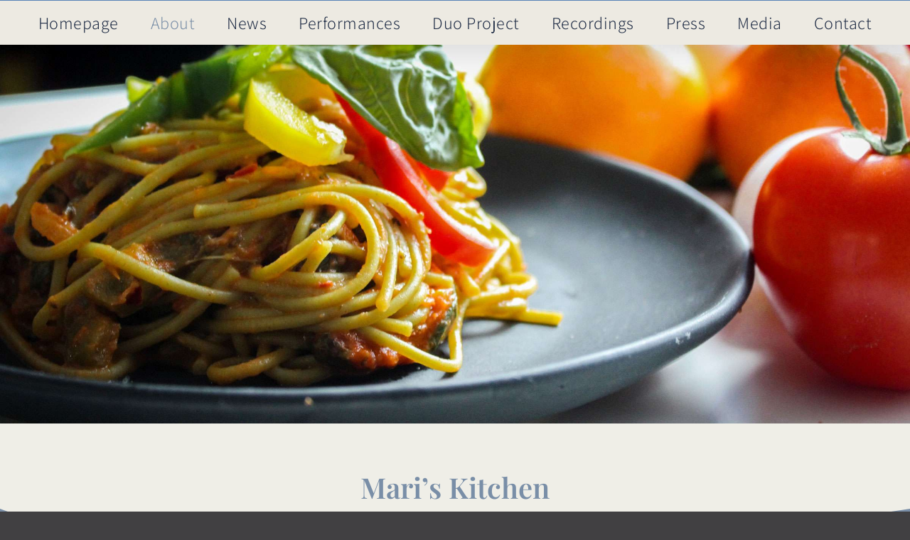

--- FILE ---
content_type: text/html; charset=UTF-8
request_url: https://www.marikodama.com/maris-kitchen/
body_size: 17550
content:
<!DOCTYPE html>
<html class="avada-html-layout-wide avada-html-header-position-top avada-is-100-percent-template" lang="en-GB" prefix="og: http://ogp.me/ns# fb: http://ogp.me/ns/fb#">
<head>
	<meta http-equiv="X-UA-Compatible" content="IE=edge" />
	<meta http-equiv="Content-Type" content="text/html; charset=utf-8"/>
	<meta name="viewport" content="width=device-width, initial-scale=1" />
	<meta name='robots' content='index, follow, max-image-preview:large, max-snippet:-1, max-video-preview:-1' />
	<style>img:is([sizes="auto" i], [sizes^="auto," i]) { contain-intrinsic-size: 3000px 1500px }</style>
	
	<!-- This site is optimized with the Yoast SEO plugin v25.7 - https://yoast.com/wordpress/plugins/seo/ -->
	<title>Mari&#039;s Kitchen - Mari Kodama</title>
	<link rel="canonical" href="https://www.marikodama.com/maris-kitchen/" />
	<meta property="og:locale" content="en_GB" />
	<meta property="og:type" content="article" />
	<meta property="og:title" content="Mari&#039;s Kitchen - Mari Kodama" />
	<meta property="og:url" content="https://www.marikodama.com/maris-kitchen/" />
	<meta property="og:site_name" content="Mari Kodama" />
	<meta property="article:modified_time" content="2025-02-13T15:43:52+00:00" />
	<meta name="twitter:card" content="summary_large_image" />
	<meta name="twitter:label1" content="Estimated reading time" />
	<meta name="twitter:data1" content="20 minutes" />
	<script type="application/ld+json" class="yoast-schema-graph">{"@context":"https://schema.org","@graph":[{"@type":"WebPage","@id":"https://www.marikodama.com/maris-kitchen/","url":"https://www.marikodama.com/maris-kitchen/","name":"Mari's Kitchen - Mari Kodama","isPartOf":{"@id":"https://www.marikodama.com/#website"},"datePublished":"2020-06-09T09:35:54+00:00","dateModified":"2025-02-13T15:43:52+00:00","breadcrumb":{"@id":"https://www.marikodama.com/maris-kitchen/#breadcrumb"},"inLanguage":"en-GB","potentialAction":[{"@type":"ReadAction","target":["https://www.marikodama.com/maris-kitchen/"]}]},{"@type":"BreadcrumbList","@id":"https://www.marikodama.com/maris-kitchen/#breadcrumb","itemListElement":[{"@type":"ListItem","position":1,"name":"Home","item":"https://www.marikodama.com/"},{"@type":"ListItem","position":2,"name":"Mari&#8217;s Kitchen"}]},{"@type":"WebSite","@id":"https://www.marikodama.com/#website","url":"https://www.marikodama.com/","name":"Mari Kodama","description":"Concert Pianist","potentialAction":[{"@type":"SearchAction","target":{"@type":"EntryPoint","urlTemplate":"https://www.marikodama.com/?s={search_term_string}"},"query-input":{"@type":"PropertyValueSpecification","valueRequired":true,"valueName":"search_term_string"}}],"inLanguage":"en-GB"}]}</script>
	<!-- / Yoast SEO plugin. -->


<link rel="alternate" type="application/rss+xml" title="Mari Kodama &raquo; Feed" href="https://www.marikodama.com/feed/" />
<link rel="alternate" type="application/rss+xml" title="Mari Kodama &raquo; Comments Feed" href="https://www.marikodama.com/comments/feed/" />
<link rel="alternate" type="text/calendar" title="Mari Kodama &raquo; iCal Feed" href="https://www.marikodama.com/performances/?ical=1" />
					<link rel="shortcut icon" href="https://www.marikodama.com/wp-content/uploads/2020/06/Mari-Kodama-Logo-fav-16.png" type="image/x-icon" />
		
		
		
									<meta name="description" content="Mari&#039;s Kitchen      
Alberica&#039;s Cloud Egg
Alberica, our “Mama” in the breakfast kitchen at Postignano, surprised us every morning with different egg dishes. 
One of the most spectacular one was her “Uovo Nuvola&quot;
Here&#039;s the recipe:

Foam an egg white till firm
Butter a ceramic or aluminium"/>
				
		<meta property="og:locale" content="en_GB"/>
		<meta property="og:type" content="article"/>
		<meta property="og:site_name" content="Mari Kodama"/>
		<meta property="og:title" content="Mari&#039;s Kitchen - Mari Kodama"/>
				<meta property="og:description" content="Mari&#039;s Kitchen      
Alberica&#039;s Cloud Egg
Alberica, our “Mama” in the breakfast kitchen at Postignano, surprised us every morning with different egg dishes. 
One of the most spectacular one was her “Uovo Nuvola&quot;
Here&#039;s the recipe:

Foam an egg white till firm
Butter a ceramic or aluminium"/>
				<meta property="og:url" content="https://www.marikodama.com/maris-kitchen/"/>
													<meta property="article:modified_time" content="2025-02-13T15:43:52+00:00"/>
											<meta property="og:image" content=""/>
		<meta property="og:image:width" content=""/>
		<meta property="og:image:height" content=""/>
		<meta property="og:image:type" content=""/>
				<link rel='stylesheet' id='sr7css-css' href='//www.marikodama.com/wp-content/plugins/revslider/public/css/sr7.css?ver=6.7.35' type='text/css' media='all' />
<link rel='stylesheet' id='fusion-dynamic-css-css' href='https://www.marikodama.com/wp-content/uploads/fusion-styles/508394f0015c41ae91f5c93ff0be90b0.min.css?ver=3.12.2' type='text/css' media='all' />
<script type="text/javascript" src="//www.marikodama.com/wp-content/plugins/revslider/public/js/libs/tptools.js?ver=6.7.35" id="tp-tools-js" async="async" data-wp-strategy="async"></script>
<script type="text/javascript" src="//www.marikodama.com/wp-content/plugins/revslider/public/js/sr7.js?ver=6.7.35" id="sr7-js" async="async" data-wp-strategy="async"></script>
<link rel="https://api.w.org/" href="https://www.marikodama.com/wp-json/" /><link rel="alternate" title="JSON" type="application/json" href="https://www.marikodama.com/wp-json/wp/v2/pages/1107" /><link rel="EditURI" type="application/rsd+xml" title="RSD" href="https://www.marikodama.com/xmlrpc.php?rsd" />
<meta name="generator" content="WordPress 6.8.2" />
<link rel='shortlink' href='https://www.marikodama.com/?p=1107' />
<link rel="alternate" title="oEmbed (JSON)" type="application/json+oembed" href="https://www.marikodama.com/wp-json/oembed/1.0/embed?url=https%3A%2F%2Fwww.marikodama.com%2Fmaris-kitchen%2F" />
<link rel="alternate" title="oEmbed (XML)" type="text/xml+oembed" href="https://www.marikodama.com/wp-json/oembed/1.0/embed?url=https%3A%2F%2Fwww.marikodama.com%2Fmaris-kitchen%2F&#038;format=xml" />
<meta name="et-api-version" content="v1"><meta name="et-api-origin" content="https://www.marikodama.com"><link rel="https://theeventscalendar.com/" href="https://www.marikodama.com/wp-json/tribe/tickets/v1/" /><meta name="tec-api-version" content="v1"><meta name="tec-api-origin" content="https://www.marikodama.com"><link rel="alternate" href="https://www.marikodama.com/wp-json/tribe/events/v1/" /><style type="text/css" id="css-fb-visibility">@media screen and (max-width: 640px){.fusion-no-small-visibility{display:none !important;}body .sm-text-align-center{text-align:center !important;}body .sm-text-align-left{text-align:left !important;}body .sm-text-align-right{text-align:right !important;}body .sm-flex-align-center{justify-content:center !important;}body .sm-flex-align-flex-start{justify-content:flex-start !important;}body .sm-flex-align-flex-end{justify-content:flex-end !important;}body .sm-mx-auto{margin-left:auto !important;margin-right:auto !important;}body .sm-ml-auto{margin-left:auto !important;}body .sm-mr-auto{margin-right:auto !important;}body .fusion-absolute-position-small{position:absolute;top:auto;width:100%;}.awb-sticky.awb-sticky-small{ position: sticky; top: var(--awb-sticky-offset,0); }}@media screen and (min-width: 641px) and (max-width: 1024px){.fusion-no-medium-visibility{display:none !important;}body .md-text-align-center{text-align:center !important;}body .md-text-align-left{text-align:left !important;}body .md-text-align-right{text-align:right !important;}body .md-flex-align-center{justify-content:center !important;}body .md-flex-align-flex-start{justify-content:flex-start !important;}body .md-flex-align-flex-end{justify-content:flex-end !important;}body .md-mx-auto{margin-left:auto !important;margin-right:auto !important;}body .md-ml-auto{margin-left:auto !important;}body .md-mr-auto{margin-right:auto !important;}body .fusion-absolute-position-medium{position:absolute;top:auto;width:100%;}.awb-sticky.awb-sticky-medium{ position: sticky; top: var(--awb-sticky-offset,0); }}@media screen and (min-width: 1025px){.fusion-no-large-visibility{display:none !important;}body .lg-text-align-center{text-align:center !important;}body .lg-text-align-left{text-align:left !important;}body .lg-text-align-right{text-align:right !important;}body .lg-flex-align-center{justify-content:center !important;}body .lg-flex-align-flex-start{justify-content:flex-start !important;}body .lg-flex-align-flex-end{justify-content:flex-end !important;}body .lg-mx-auto{margin-left:auto !important;margin-right:auto !important;}body .lg-ml-auto{margin-left:auto !important;}body .lg-mr-auto{margin-right:auto !important;}body .fusion-absolute-position-large{position:absolute;top:auto;width:100%;}.awb-sticky.awb-sticky-large{ position: sticky; top: var(--awb-sticky-offset,0); }}</style><link rel="preconnect" href="https://fonts.googleapis.com">
<link rel="preconnect" href="https://fonts.gstatic.com/" crossorigin>
<meta name="generator" content="Powered by Slider Revolution 6.7.35 - responsive, Mobile-Friendly Slider Plugin for WordPress with comfortable drag and drop interface." />
<script>
	window._tpt			??= {};
	window.SR7			??= {};
	_tpt.R				??= {};
	_tpt.R.fonts		??= {};
	_tpt.R.fonts.customFonts??= {};
	SR7.devMode			=  false;
	SR7.F 				??= {};
	SR7.G				??= {};
	SR7.LIB				??= {};
	SR7.E				??= {};
	SR7.E.gAddons		??= {};
	SR7.E.php 			??= {};
	SR7.E.nonce			= 'c7c7500664';
	SR7.E.ajaxurl		= 'https://www.marikodama.com/wp-admin/admin-ajax.php';
	SR7.E.resturl		= 'https://www.marikodama.com/wp-json/';
	SR7.E.slug_path		= 'revslider/revslider.php';
	SR7.E.slug			= 'revslider';
	SR7.E.plugin_url	= 'https://www.marikodama.com/wp-content/plugins/revslider/';
	SR7.E.wp_plugin_url = 'https://www.marikodama.com/wp-content/plugins/';
	SR7.E.revision		= '6.7.35';
	SR7.E.fontBaseUrl	= '';
	SR7.G.breakPoints 	= [1240,1024,778,480];
	SR7.E.modules 		= ['module','page','slide','layer','draw','animate','srtools','canvas','defaults','carousel','navigation','media','modifiers','migration'];
	SR7.E.libs 			= ['WEBGL'];
	SR7.E.css 			= ['csslp','cssbtns','cssfilters','cssnav','cssmedia'];
	SR7.E.resources		= {};
	SR7.E.ytnc			= false;
	SR7.JSON			??= {};
/*! Slider Revolution 7.0 - Page Processor */
!function(){"use strict";window.SR7??={},window._tpt??={},SR7.version="Slider Revolution 6.7.16",_tpt.getMobileZoom=()=>_tpt.is_mobile?document.documentElement.clientWidth/window.innerWidth:1,_tpt.getWinDim=function(t){_tpt.screenHeightWithUrlBar??=window.innerHeight;let e=SR7.F?.modal?.visible&&SR7.M[SR7.F.module.getIdByAlias(SR7.F.modal.requested)];_tpt.scrollBar=window.innerWidth!==document.documentElement.clientWidth||e&&window.innerWidth!==e.c.module.clientWidth,_tpt.winW=_tpt.getMobileZoom()*window.innerWidth-(_tpt.scrollBar||"prepare"==t?_tpt.scrollBarW??_tpt.mesureScrollBar():0),_tpt.winH=_tpt.getMobileZoom()*window.innerHeight,_tpt.winWAll=document.documentElement.clientWidth},_tpt.getResponsiveLevel=function(t,e){SR7.M[e];return _tpt.closestGE(t,_tpt.winWAll)},_tpt.mesureScrollBar=function(){let t=document.createElement("div");return t.className="RSscrollbar-measure",t.style.width="100px",t.style.height="100px",t.style.overflow="scroll",t.style.position="absolute",t.style.top="-9999px",document.body.appendChild(t),_tpt.scrollBarW=t.offsetWidth-t.clientWidth,document.body.removeChild(t),_tpt.scrollBarW},_tpt.loadCSS=async function(t,e,s){return s?_tpt.R.fonts.required[e].status=1:(_tpt.R[e]??={},_tpt.R[e].status=1),new Promise(((i,n)=>{if(_tpt.isStylesheetLoaded(t))s?_tpt.R.fonts.required[e].status=2:_tpt.R[e].status=2,i();else{const o=document.createElement("link");o.rel="stylesheet";let l="text",r="css";o["type"]=l+"/"+r,o.href=t,o.onload=()=>{s?_tpt.R.fonts.required[e].status=2:_tpt.R[e].status=2,i()},o.onerror=()=>{s?_tpt.R.fonts.required[e].status=3:_tpt.R[e].status=3,n(new Error(`Failed to load CSS: ${t}`))},document.head.appendChild(o)}}))},_tpt.addContainer=function(t){const{tag:e="div",id:s,class:i,datas:n,textContent:o,iHTML:l}=t,r=document.createElement(e);if(s&&""!==s&&(r.id=s),i&&""!==i&&(r.className=i),n)for(const[t,e]of Object.entries(n))"style"==t?r.style.cssText=e:r.setAttribute(`data-${t}`,e);return o&&(r.textContent=o),l&&(r.innerHTML=l),r},_tpt.collector=function(){return{fragment:new DocumentFragment,add(t){var e=_tpt.addContainer(t);return this.fragment.appendChild(e),e},append(t){t.appendChild(this.fragment)}}},_tpt.isStylesheetLoaded=function(t){let e=t.split("?")[0];return Array.from(document.querySelectorAll('link[rel="stylesheet"], link[rel="preload"]')).some((t=>t.href.split("?")[0]===e))},_tpt.preloader={requests:new Map,preloaderTemplates:new Map,show:function(t,e){if(!e||!t)return;const{type:s,color:i}=e;if(s<0||"off"==s)return;const n=`preloader_${s}`;let o=this.preloaderTemplates.get(n);o||(o=this.build(s,i),this.preloaderTemplates.set(n,o)),this.requests.has(t)||this.requests.set(t,{count:0});const l=this.requests.get(t);clearTimeout(l.timer),l.count++,1===l.count&&(l.timer=setTimeout((()=>{l.preloaderClone=o.cloneNode(!0),l.anim&&l.anim.kill(),void 0!==_tpt.gsap?l.anim=_tpt.gsap.fromTo(l.preloaderClone,1,{opacity:0},{opacity:1}):l.preloaderClone.classList.add("sr7-fade-in"),t.appendChild(l.preloaderClone)}),150))},hide:function(t){if(!this.requests.has(t))return;const e=this.requests.get(t);e.count--,e.count<0&&(e.count=0),e.anim&&e.anim.kill(),0===e.count&&(clearTimeout(e.timer),e.preloaderClone&&(e.preloaderClone.classList.remove("sr7-fade-in"),e.anim=_tpt.gsap.to(e.preloaderClone,.3,{opacity:0,onComplete:function(){e.preloaderClone.remove()}})))},state:function(t){if(!this.requests.has(t))return!1;return this.requests.get(t).count>0},build:(t,e="#ffffff",s="")=>{if(t<0||"off"===t)return null;const i=parseInt(t);if(t="prlt"+i,isNaN(i))return null;if(_tpt.loadCSS(SR7.E.plugin_url+"public/css/preloaders/t"+i+".css","preloader_"+t),isNaN(i)||i<6){const n=`background-color:${e}`,o=1===i||2==i?n:"",l=3===i||4==i?n:"",r=_tpt.collector();["dot1","dot2","bounce1","bounce2","bounce3"].forEach((t=>r.add({tag:"div",class:t,datas:{style:l}})));const d=_tpt.addContainer({tag:"sr7-prl",class:`${t} ${s}`,datas:{style:o}});return r.append(d),d}{let n={};if(7===i){let t;e.startsWith("#")?(t=e.replace("#",""),t=`rgba(${parseInt(t.substring(0,2),16)}, ${parseInt(t.substring(2,4),16)}, ${parseInt(t.substring(4,6),16)}, `):e.startsWith("rgb")&&(t=e.slice(e.indexOf("(")+1,e.lastIndexOf(")")).split(",").map((t=>t.trim())),t=`rgba(${t[0]}, ${t[1]}, ${t[2]}, `),t&&(n.style=`border-top-color: ${t}0.65); border-bottom-color: ${t}0.15); border-left-color: ${t}0.65); border-right-color: ${t}0.15)`)}else 12===i&&(n.style=`background:${e}`);const o=[10,0,4,2,5,9,0,4,4,2][i-6],l=_tpt.collector(),r=l.add({tag:"div",class:"sr7-prl-inner",datas:n});Array.from({length:o}).forEach((()=>r.appendChild(l.add({tag:"span",datas:{style:`background:${e}`}}))));const d=_tpt.addContainer({tag:"sr7-prl",class:`${t} ${s}`});return l.append(d),d}}},SR7.preLoader={show:(t,e)=>{"off"!==(SR7.M[t]?.settings?.pLoader?.type??"off")&&_tpt.preloader.show(e||SR7.M[t].c.module,SR7.M[t]?.settings?.pLoader??{color:"#fff",type:10})},hide:(t,e)=>{"off"!==(SR7.M[t]?.settings?.pLoader?.type??"off")&&_tpt.preloader.hide(e||SR7.M[t].c.module)},state:(t,e)=>_tpt.preloader.state(e||SR7.M[t].c.module)},_tpt.prepareModuleHeight=function(t){window.SR7.M??={},window.SR7.M[t.id]??={},"ignore"==t.googleFont&&(SR7.E.ignoreGoogleFont=!0);let e=window.SR7.M[t.id];if(null==_tpt.scrollBarW&&_tpt.mesureScrollBar(),e.c??={},e.states??={},e.settings??={},e.settings.size??={},t.fixed&&(e.settings.fixed=!0),e.c.module=document.querySelector("sr7-module#"+t.id),e.c.adjuster=e.c.module.getElementsByTagName("sr7-adjuster")[0],e.c.content=e.c.module.getElementsByTagName("sr7-content")[0],"carousel"==t.type&&(e.c.carousel=e.c.content.getElementsByTagName("sr7-carousel")[0]),null==e.c.module||null==e.c.module)return;t.plType&&t.plColor&&(e.settings.pLoader={type:t.plType,color:t.plColor}),void 0===t.plType||"off"===t.plType||SR7.preLoader.state(t.id)&&SR7.preLoader.state(t.id,e.c.module)||SR7.preLoader.show(t.id,e.c.module),_tpt.winW||_tpt.getWinDim("prepare"),_tpt.getWinDim();let s=""+e.c.module.dataset?.modal;"modal"==s||"true"==s||"undefined"!==s&&"false"!==s||(e.settings.size.fullWidth=t.size.fullWidth,e.LEV??=_tpt.getResponsiveLevel(window.SR7.G.breakPoints,t.id),t.vpt=_tpt.fillArray(t.vpt,5),e.settings.vPort=t.vpt[e.LEV],void 0!==t.el&&"720"==t.el[4]&&t.gh[4]!==t.el[4]&&"960"==t.el[3]&&t.gh[3]!==t.el[3]&&"768"==t.el[2]&&t.gh[2]!==t.el[2]&&delete t.el,e.settings.size.height=null==t.el||null==t.el[e.LEV]||0==t.el[e.LEV]||"auto"==t.el[e.LEV]?_tpt.fillArray(t.gh,5,-1):_tpt.fillArray(t.el,5,-1),e.settings.size.width=_tpt.fillArray(t.gw,5,-1),e.settings.size.minHeight=_tpt.fillArray(t.mh??[0],5,-1),e.cacheSize={fullWidth:e.settings.size?.fullWidth,fullHeight:e.settings.size?.fullHeight},void 0!==t.off&&(t.off?.t&&(e.settings.size.m??={})&&(e.settings.size.m.t=t.off.t),t.off?.b&&(e.settings.size.m??={})&&(e.settings.size.m.b=t.off.b),t.off?.l&&(e.settings.size.p??={})&&(e.settings.size.p.l=t.off.l),t.off?.r&&(e.settings.size.p??={})&&(e.settings.size.p.r=t.off.r),e.offsetPrepared=!0),_tpt.updatePMHeight(t.id,t,!0))},_tpt.updatePMHeight=(t,e,s)=>{let i=SR7.M[t];var n=i.settings.size.fullWidth?_tpt.winW:i.c.module.parentNode.offsetWidth;n=0===n||isNaN(n)?_tpt.winW:n;let o=i.settings.size.width[i.LEV]||i.settings.size.width[i.LEV++]||i.settings.size.width[i.LEV--]||n,l=i.settings.size.height[i.LEV]||i.settings.size.height[i.LEV++]||i.settings.size.height[i.LEV--]||0,r=i.settings.size.minHeight[i.LEV]||i.settings.size.minHeight[i.LEV++]||i.settings.size.minHeight[i.LEV--]||0;if(l="auto"==l?0:l,l=parseInt(l),"carousel"!==e.type&&(n-=parseInt(e.onw??0)||0),i.MP=!i.settings.size.fullWidth&&n<o||_tpt.winW<o?Math.min(1,n/o):1,e.size.fullScreen||e.size.fullHeight){let t=parseInt(e.fho)||0,s=(""+e.fho).indexOf("%")>-1;e.newh=_tpt.winH-(s?_tpt.winH*t/100:t)}else e.newh=i.MP*Math.max(l,r);if(e.newh+=(parseInt(e.onh??0)||0)+(parseInt(e.carousel?.pt)||0)+(parseInt(e.carousel?.pb)||0),void 0!==e.slideduration&&(e.newh=Math.max(e.newh,parseInt(e.slideduration)/3)),e.shdw&&_tpt.buildShadow(e.id,e),i.c.adjuster.style.height=e.newh+"px",i.c.module.style.height=e.newh+"px",i.c.content.style.height=e.newh+"px",i.states.heightPrepared=!0,i.dims??={},i.dims.moduleRect=i.c.module.getBoundingClientRect(),i.c.content.style.left="-"+i.dims.moduleRect.left+"px",!i.settings.size.fullWidth)return s&&requestAnimationFrame((()=>{n!==i.c.module.parentNode.offsetWidth&&_tpt.updatePMHeight(e.id,e)})),void _tpt.bgStyle(e.id,e,window.innerWidth==_tpt.winW,!0);_tpt.bgStyle(e.id,e,window.innerWidth==_tpt.winW,!0),requestAnimationFrame((function(){s&&requestAnimationFrame((()=>{n!==i.c.module.parentNode.offsetWidth&&_tpt.updatePMHeight(e.id,e)}))})),i.earlyResizerFunction||(i.earlyResizerFunction=function(){requestAnimationFrame((function(){_tpt.getWinDim(),_tpt.moduleDefaults(e.id,e),_tpt.updateSlideBg(t,!0)}))},window.addEventListener("resize",i.earlyResizerFunction))},_tpt.buildShadow=function(t,e){let s=SR7.M[t];null==s.c.shadow&&(s.c.shadow=document.createElement("sr7-module-shadow"),s.c.shadow.classList.add("sr7-shdw-"+e.shdw),s.c.content.appendChild(s.c.shadow))},_tpt.bgStyle=async(t,e,s,i,n)=>{const o=SR7.M[t];if((e=e??o.settings).fixed&&!o.c.module.classList.contains("sr7-top-fixed")&&(o.c.module.classList.add("sr7-top-fixed"),o.c.module.style.position="fixed",o.c.module.style.width="100%",o.c.module.style.top="0px",o.c.module.style.left="0px",o.c.module.style.pointerEvents="none",o.c.module.style.zIndex=5e3,o.c.content.style.pointerEvents="none"),null==o.c.bgcanvas){let t=document.createElement("sr7-module-bg"),l=!1;if("string"==typeof e?.bg?.color&&e?.bg?.color.includes("{"))if(_tpt.gradient&&_tpt.gsap)e.bg.color=_tpt.gradient.convert(e.bg.color);else try{let t=JSON.parse(e.bg.color);(t?.orig||t?.string)&&(e.bg.color=JSON.parse(e.bg.color))}catch(t){return}let r="string"==typeof e?.bg?.color?e?.bg?.color||"transparent":e?.bg?.color?.string??e?.bg?.color?.orig??e?.bg?.color?.color??"transparent";if(t.style["background"+(String(r).includes("grad")?"":"Color")]=r,("transparent"!==r||n)&&(l=!0),o.offsetPrepared&&(t.style.visibility="hidden"),e?.bg?.image?.src&&(t.style.backgroundImage=`url(${e?.bg?.image.src})`,t.style.backgroundSize=""==(e.bg.image?.size??"")?"cover":e.bg.image.size,t.style.backgroundPosition=e.bg.image.position,t.style.backgroundRepeat=""==e.bg.image.repeat||null==e.bg.image.repeat?"no-repeat":e.bg.image.repeat,l=!0),!l)return;o.c.bgcanvas=t,e.size.fullWidth?t.style.width=_tpt.winW-(s&&_tpt.winH<document.body.offsetHeight?_tpt.scrollBarW:0)+"px":i&&(t.style.width=o.c.module.offsetWidth+"px"),e.sbt?.use?o.c.content.appendChild(o.c.bgcanvas):o.c.module.appendChild(o.c.bgcanvas)}o.c.bgcanvas.style.height=void 0!==e.newh?e.newh+"px":("carousel"==e.type?o.dims.module.h:o.dims.content.h)+"px",o.c.bgcanvas.style.left=!s&&e.sbt?.use||o.c.bgcanvas.closest("SR7-CONTENT")?"0px":"-"+(o?.dims?.moduleRect?.left??0)+"px"},_tpt.updateSlideBg=function(t,e){const s=SR7.M[t];let i=s.settings;s?.c?.bgcanvas&&(i.size.fullWidth?s.c.bgcanvas.style.width=_tpt.winW-(e&&_tpt.winH<document.body.offsetHeight?_tpt.scrollBarW:0)+"px":preparing&&(s.c.bgcanvas.style.width=s.c.module.offsetWidth+"px"))},_tpt.moduleDefaults=(t,e)=>{let s=SR7.M[t];null!=s&&null!=s.c&&null!=s.c.module&&(s.dims??={},s.dims.moduleRect=s.c.module.getBoundingClientRect(),s.c.content.style.left="-"+s.dims.moduleRect.left+"px",s.c.content.style.width=_tpt.winW-_tpt.scrollBarW+"px","carousel"==e.type&&(s.c.module.style.overflow="visible"),_tpt.bgStyle(t,e,window.innerWidth==_tpt.winW))},_tpt.getOffset=t=>{var e=t.getBoundingClientRect(),s=window.pageXOffset||document.documentElement.scrollLeft,i=window.pageYOffset||document.documentElement.scrollTop;return{top:e.top+i,left:e.left+s}},_tpt.fillArray=function(t,e){let s,i;t=Array.isArray(t)?t:[t];let n=Array(e),o=t.length;for(i=0;i<t.length;i++)n[i+(e-o)]=t[i],null==s&&"#"!==t[i]&&(s=t[i]);for(let t=0;t<e;t++)void 0!==n[t]&&"#"!=n[t]||(n[t]=s),s=n[t];return n},_tpt.closestGE=function(t,e){let s=Number.MAX_VALUE,i=-1;for(let n=0;n<t.length;n++)t[n]-1>=e&&t[n]-1-e<s&&(s=t[n]-1-e,i=n);return++i}}();</script>
		<style type="text/css" id="wp-custom-css">
			blockquote {
    border-left: 5px solid #cea836;
}		</style>
				<script type="text/javascript">
			var doc = document.documentElement;
			doc.setAttribute( 'data-useragent', navigator.userAgent );
		</script>
		
	</head>

<body class="wp-singular page-template page-template-100-width page-template-100-width-php page page-id-1107 wp-theme-Avada tribe-no-js tec-no-tickets-on-recurring tec-no-rsvp-on-recurring awb-no-sidebars fusion-image-hovers fusion-pagination-sizing fusion-button_type-flat fusion-button_span-no fusion-button_gradient-linear avada-image-rollover-circle-yes avada-image-rollover-no fusion-body ltr fusion-sticky-header no-mobile-slidingbar no-mobile-totop avada-has-rev-slider-styles fusion-disable-outline fusion-sub-menu-fade mobile-logo-pos-center layout-wide-mode avada-has-boxed-modal-shadow-none layout-scroll-offset-full avada-has-zero-margin-offset-top fusion-top-header menu-text-align-center mobile-menu-design-modern fusion-show-pagination-text fusion-header-layout-v5 avada-responsive avada-footer-fx-none avada-menu-highlight-style-textcolor fusion-search-form-classic fusion-main-menu-search-dropdown fusion-avatar-square avada-sticky-shrinkage avada-dropdown-styles avada-blog-layout-large avada-blog-archive-layout-large avada-ec-meta-layout-sidebar avada-header-shadow-yes avada-menu-icon-position-left avada-has-mainmenu-dropdown-divider avada-has-header-100-width avada-has-100-footer avada-has-breadcrumb-mobile-hidden avada-has-titlebar-hide avada-header-border-color-full-transparent avada-has-transparent-grid-sep-color avada-has-transparent-timeline_color avada-has-pagination-padding avada-flyout-menu-direction-fade avada-ec-views-v2 tribe-theme-Avada" data-awb-post-id="1107">
		<a class="skip-link screen-reader-text" href="#content">Skip to content</a>

	<div id="boxed-wrapper">
		
		<div id="wrapper" class="fusion-wrapper">
			<div id="home" style="position:relative;top:-1px;"></div>
							
					
			<header class="fusion-header-wrapper fusion-header-shadow">
				<div class="fusion-header-v5 fusion-logo-alignment fusion-logo-center fusion-sticky-menu- fusion-sticky-logo- fusion-mobile-logo- fusion-sticky-menu-only fusion-header-menu-align-center fusion-mobile-menu-design-modern">
					
<div class="fusion-secondary-header">
	<div class="fusion-row">
							<div class="fusion-alignright">
				<nav class="fusion-secondary-menu" role="navigation" aria-label="Secondary Menu"></nav>			</div>
			</div>
</div>
<div class="fusion-header-sticky-height"></div>
<div class="fusion-sticky-header-wrapper"> <!-- start fusion sticky header wrapper -->
	<div class="fusion-header">
		<div class="fusion-row">
							<div class="fusion-logo" data-margin-top="0px" data-margin-bottom="0px" data-margin-left="0px" data-margin-right="0px">
		</div>
								<div class="fusion-mobile-menu-icons">
							<a href="#" class="fusion-icon awb-icon-bars" aria-label="Toggle mobile menu" aria-expanded="false"></a>
		
		
		
			</div>
			
					</div>
	</div>
	<div class="fusion-secondary-main-menu">
		<div class="fusion-row">
			<nav class="fusion-main-menu" aria-label="Main Menu"><ul id="menu-header-main-menu" class="fusion-menu"><li  id="menu-item-1114"  class="menu-item menu-item-type-post_type menu-item-object-page menu-item-home menu-item-1114"  data-item-id="1114"><a  href="https://www.marikodama.com/" class="fusion-textcolor-highlight"><span class="menu-text">Homepage</span></a></li><li  id="menu-item-1110"  class="menu-item menu-item-type-post_type menu-item-object-page current-menu-ancestor current-menu-parent current_page_parent current_page_ancestor menu-item-has-children menu-item-1110 fusion-dropdown-menu"  data-item-id="1110"><a  href="https://www.marikodama.com/about/" class="fusion-textcolor-highlight"><span class="menu-text">About</span></a><ul class="sub-menu"><li  id="menu-item-1578"  class="menu-item menu-item-type-post_type menu-item-object-page menu-item-1578 fusion-dropdown-submenu" ><a  href="https://www.marikodama.com/about/" class="fusion-textcolor-highlight"><span>Biography</span></a></li><li  id="menu-item-1123"  class="menu-item menu-item-type-post_type menu-item-object-page menu-item-1123 fusion-dropdown-submenu" ><a  href="https://www.marikodama.com/special-activities/" class="fusion-textcolor-highlight"><span>Special Activities</span></a></li><li  id="menu-item-1117"  class="menu-item menu-item-type-post_type menu-item-object-page current-menu-item page_item page-item-1107 current_page_item menu-item-1117 fusion-dropdown-submenu" ><a  href="https://www.marikodama.com/maris-kitchen/" class="fusion-textcolor-highlight"><span>Mari’s Kitchen</span></a></li></ul></li><li  id="menu-item-1118"  class="menu-item menu-item-type-post_type menu-item-object-page menu-item-1118"  data-item-id="1118"><a  href="https://www.marikodama.com/news/" class="fusion-textcolor-highlight"><span class="menu-text">News</span></a></li><li  id="menu-item-1119"  class="menu-item menu-item-type-post_type menu-item-object-page menu-item-1119"  data-item-id="1119"><a  href="https://www.marikodama.com/performances/" class="fusion-textcolor-highlight"><span class="menu-text">Performances</span></a></li><li  id="menu-item-1934"  class="menu-item menu-item-type-post_type menu-item-object-page menu-item-1934"  data-item-id="1934"><a  href="https://www.marikodama.com/duo-project/" class="fusion-textcolor-highlight"><span class="menu-text">Duo Project</span></a></li><li  id="menu-item-1122"  class="menu-item menu-item-type-post_type menu-item-object-page menu-item-1122"  data-item-id="1122"><a  href="https://www.marikodama.com/recordings/" class="fusion-textcolor-highlight"><span class="menu-text">Recordings</span></a></li><li  id="menu-item-2307"  class="menu-item menu-item-type-post_type menu-item-object-page menu-item-has-children menu-item-2307 fusion-dropdown-menu"  data-item-id="2307"><a  href="https://www.marikodama.com/press/" class="fusion-textcolor-highlight"><span class="menu-text">Press</span></a><ul class="sub-menu"><li  id="menu-item-2351"  class="menu-item menu-item-type-post_type menu-item-object-page menu-item-2351 fusion-dropdown-submenu" ><a  href="https://www.marikodama.com/bruckner-piano-works-press-reviews/" class="fusion-textcolor-highlight"><span>Bruckner Piano Works Press Reviews</span></a></li></ul></li><li  id="menu-item-1299"  class="menu-item menu-item-type-custom menu-item-object-custom menu-item-has-children menu-item-1299 fusion-dropdown-menu"  data-item-id="1299"><a  href="#" class="fusion-textcolor-highlight"><span class="menu-text">Media</span></a><ul class="sub-menu"><li  id="menu-item-2235"  class="menu-item menu-item-type-post_type menu-item-object-page menu-item-2235 fusion-dropdown-submenu" ><a  href="https://www.marikodama.com/videos/" class="fusion-textcolor-highlight"><span>Videos</span></a></li><li  id="menu-item-1121"  class="menu-item menu-item-type-post_type menu-item-object-page menu-item-1121 fusion-dropdown-submenu" ><a  href="https://www.marikodama.com/press-images/" class="fusion-textcolor-highlight"><span>Press Images</span></a></li><li  id="menu-item-1120"  class="menu-item menu-item-type-post_type menu-item-object-page menu-item-1120 fusion-dropdown-submenu" ><a  href="https://www.marikodama.com/photos/" class="fusion-textcolor-highlight"><span>Photos</span></a></li></ul></li><li  id="menu-item-1111"  class="menu-item menu-item-type-post_type menu-item-object-page menu-item-1111"  data-item-id="1111"><a  href="https://www.marikodama.com/contact/" class="fusion-textcolor-highlight"><span class="menu-text">Contact</span></a></li></ul></nav>
<nav class="fusion-mobile-nav-holder fusion-mobile-menu-text-align-left" aria-label="Main Menu Mobile"></nav>

					</div>
	</div>
</div> <!-- end fusion sticky header wrapper -->
				</div>
				<div class="fusion-clearfix"></div>
			</header>
								
							<div id="sliders-container" class="fusion-slider-visibility">
					</div>
				
					
							
			
						<main id="main" class="clearfix width-100">
				<div class="fusion-row" style="max-width:100%;">
<section id="content" class="full-width">
					<div id="post-1107" class="post-1107 page type-page status-publish hentry">
			<span class="entry-title rich-snippet-hidden">Mari&#8217;s Kitchen</span><span class="vcard rich-snippet-hidden"><span class="fn"><a href="https://www.marikodama.com/author/timmo/" title="Posts by Timmo Marotto" rel="author">Timmo Marotto</a></span></span><span class="updated rich-snippet-hidden">2025-02-13T15:43:52+00:00</span>						<div class="post-content">
				<div class="fusion-fullwidth fullwidth-box fusion-builder-row-1 fusion-flex-container hundred-percent-fullwidth non-hundred-percent-height-scrolling" style="--awb-border-radius-top-left:0px;--awb-border-radius-top-right:0px;--awb-border-radius-bottom-right:0px;--awb-border-radius-bottom-left:0px;--awb-padding-right:0px;--awb-padding-left:0px;--awb-background-color:#efeee7;--awb-flex-wrap:wrap;" ><div class="fusion-builder-row fusion-row fusion-flex-align-items-flex-start fusion-flex-content-wrap" style="width:calc( 100% + 0px ) !important;max-width:calc( 100% + 0px ) !important;margin-left: calc(-0px / 2 );margin-right: calc(-0px / 2 );"><div class="fusion-layout-column fusion_builder_column fusion-builder-column-0 fusion_builder_column_1_1 1_1 fusion-flex-column" style="--awb-bg-size:cover;--awb-width-large:100%;--awb-margin-top-large:0px;--awb-spacing-right-large:0px;--awb-margin-bottom-large:30px;--awb-spacing-left-large:0px;--awb-width-medium:100%;--awb-spacing-right-medium:0px;--awb-spacing-left-medium:0px;--awb-width-small:100%;--awb-spacing-right-small:0px;--awb-spacing-left-small:0px;"><div class="fusion-column-wrapper fusion-column-has-shadow fusion-flex-justify-content-flex-start fusion-content-layout-column"><div class="fusion-image-element " style="--awb-caption-title-font-family:var(--h2_typography-font-family);--awb-caption-title-font-weight:var(--h2_typography-font-weight);--awb-caption-title-font-style:var(--h2_typography-font-style);--awb-caption-title-size:var(--h2_typography-font-size);--awb-caption-title-transform:var(--h2_typography-text-transform);--awb-caption-title-line-height:var(--h2_typography-line-height);--awb-caption-title-letter-spacing:var(--h2_typography-letter-spacing);"><span class=" fusion-imageframe imageframe-none imageframe-1 hover-type-none"><img fetchpriority="high" decoding="async" width="2400" height="1000" title="Kitchen-main-2400&#215;1000-V2" src="https://www.marikodama.com/wp-content/uploads/2020/09/Kitchen-main-2400x1000-V2.jpg" data-orig-src="https://www.marikodama.com/wp-content/uploads/2020/09/Kitchen-main-2400x1000-V2.jpg" alt class="lazyload img-responsive wp-image-1368" srcset="data:image/svg+xml,%3Csvg%20xmlns%3D%27http%3A%2F%2Fwww.w3.org%2F2000%2Fsvg%27%20width%3D%272400%27%20height%3D%271000%27%20viewBox%3D%270%200%202400%201000%27%3E%3Crect%20width%3D%272400%27%20height%3D%271000%27%20fill-opacity%3D%220%22%2F%3E%3C%2Fsvg%3E" data-srcset="https://www.marikodama.com/wp-content/uploads/2020/09/Kitchen-main-2400x1000-V2-200x83.jpg 200w, https://www.marikodama.com/wp-content/uploads/2020/09/Kitchen-main-2400x1000-V2-400x167.jpg 400w, https://www.marikodama.com/wp-content/uploads/2020/09/Kitchen-main-2400x1000-V2-600x250.jpg 600w, https://www.marikodama.com/wp-content/uploads/2020/09/Kitchen-main-2400x1000-V2-800x333.jpg 800w, https://www.marikodama.com/wp-content/uploads/2020/09/Kitchen-main-2400x1000-V2-1200x500.jpg 1200w, https://www.marikodama.com/wp-content/uploads/2020/09/Kitchen-main-2400x1000-V2.jpg 2400w" data-sizes="auto" data-orig-sizes="(max-width: 1024px) 100vw, (max-width: 640px) 100vw, 2400px" /></span></div></div></div></div></div><div class="fusion-fullwidth fullwidth-box fusion-builder-row-2 fusion-flex-container nonhundred-percent-fullwidth non-hundred-percent-height-scrolling" style="--link_hover_color: #414042;--link_color: #bb2224;--awb-border-radius-top-left:0px;--awb-border-radius-top-right:0px;--awb-border-radius-bottom-right:0px;--awb-border-radius-bottom-left:0px;--awb-padding-top:30px;--awb-padding-bottom:0px;--awb-margin-bottom:0px;--awb-background-color:#efeee7;--awb-flex-wrap:wrap;" ><div class="fusion-builder-row fusion-row fusion-flex-align-items-flex-start fusion-flex-content-wrap" style="max-width:calc( 1100px + 0px );margin-left: calc(-0px / 2 );margin-right: calc(-0px / 2 );"><div class="fusion-layout-column fusion_builder_column fusion-builder-column-1 fusion_builder_column_1_1 1_1 fusion-flex-column fusion-flex-align-self-flex-start fusion-column-no-min-height" style="--awb-bg-size:cover;--awb-width-large:100%;--awb-margin-top-large:0px;--awb-spacing-right-large:0px;--awb-margin-bottom-large:0px;--awb-spacing-left-large:0px;--awb-width-medium:100%;--awb-spacing-right-medium:0px;--awb-spacing-left-medium:0px;--awb-width-small:100%;--awb-spacing-right-small:0px;--awb-spacing-left-small:0px;"><div class="fusion-column-wrapper fusion-column-has-shadow fusion-flex-justify-content-flex-start fusion-content-layout-column"><div class="fusion-title title fusion-title-1 fusion-sep-none fusion-title-text fusion-title-size-two"><h2 class="fusion-title-heading title-heading-left" style="margin:0;"><p style="text-align: center;"><span style="color: #798ea7;">Mari&#8217;s Kitchen</span></p></h2></div></div></div></div></div><div class="fusion-fullwidth fullwidth-box fusion-builder-row-3 fusion-flex-container nonhundred-percent-fullwidth non-hundred-percent-height-scrolling" style="--link_hover_color: #414042;--link_color: #bb2224;--awb-border-radius-top-left:0px;--awb-border-radius-top-right:0px;--awb-border-radius-bottom-right:0px;--awb-border-radius-bottom-left:0px;--awb-padding-top:0px;--awb-padding-bottom:0px;--awb-margin-top:0px;--awb-margin-bottom:0px;--awb-background-color:#798ea7;--awb-flex-wrap:wrap;" ><div class="fusion-builder-row fusion-row fusion-flex-align-items-stretch fusion-flex-content-wrap" style="max-width:1144px;margin-left: calc(-4% / 2 );margin-right: calc(-4% / 2 );"><div class="fusion-layout-column fusion_builder_column fusion-builder-column-2 fusion_builder_column_1_1 1_1 fusion-flex-column fusion-flex-align-self-flex-start fusion-column-no-min-height" style="--awb-bg-size:cover;--awb-width-large:100%;--awb-margin-top-large:0px;--awb-spacing-right-large:1.92%;--awb-margin-bottom-large:0px;--awb-spacing-left-large:1.92%;--awb-width-medium:100%;--awb-spacing-right-medium:1.92%;--awb-spacing-left-medium:1.92%;--awb-width-small:100%;--awb-spacing-right-small:1.92%;--awb-spacing-left-small:1.92%;"><div class="fusion-column-wrapper fusion-column-has-shadow fusion-flex-justify-content-flex-start fusion-content-layout-column"><div class="fusion-section-separator section-separator curved fusion-section-separator-1" style="--awb-spacer-height:99px;--awb-divider-height:99px;--awb-spacer-padding-top:inherit;--awb-sep-padding:0;--awb-svg-padding:0;"><div class="fusion-section-separator-svg fusion-section-separator-fullwidth"><svg class="fusion-curved-candy" xmlns="http://www.w3.org/2000/svg" version="1.1" width="100%" height="100" viewBox="0 0 100 100" preserveAspectRatio="none" fill="rgba(239,238,231,1)"><path d="M0 0 C 20 100 50 100 100 0 Z"></path></svg></div><div class="fusion-section-separator-spacer fusion-section-separator-fullwidth"><div class="fusion-section-separator-spacer-height"></div></div></div></div></div><div class="fusion-layout-column fusion_builder_column fusion-builder-column-3 fusion_builder_column_1_2 1_2 fusion-flex-column fusion-flex-align-self-flex-start fusion-column-no-min-height" style="--awb-padding-top:20px;--awb-padding-right:20px;--awb-padding-bottom:20px;--awb-padding-left:20px;--awb-bg-color:#ffffff;--awb-bg-color-hover:#ffffff;--awb-bg-size:cover;--awb-width-large:50%;--awb-margin-top-large:0px;--awb-spacing-right-large:3.84%;--awb-margin-bottom-large:0px;--awb-spacing-left-large:3.84%;--awb-width-medium:100%;--awb-spacing-right-medium:1.92%;--awb-spacing-left-medium:1.92%;--awb-width-small:100%;--awb-spacing-right-small:1.92%;--awb-spacing-left-small:1.92%;"><div class="fusion-column-wrapper fusion-column-has-shadow fusion-flex-justify-content-flex-start fusion-content-layout-column"><div class="fusion-image-element " style="--awb-caption-title-font-family:var(--h2_typography-font-family);--awb-caption-title-font-weight:var(--h2_typography-font-weight);--awb-caption-title-font-style:var(--h2_typography-font-style);--awb-caption-title-size:var(--h2_typography-font-size);--awb-caption-title-transform:var(--h2_typography-text-transform);--awb-caption-title-line-height:var(--h2_typography-line-height);--awb-caption-title-letter-spacing:var(--h2_typography-letter-spacing);"><span class=" fusion-imageframe imageframe-none imageframe-2 hover-type-none"><img decoding="async" width="800" height="600" title="recipe-cloud-egg-1-800&#215;600" src="https://www.marikodama.com/wp-content/uploads/2020/09/recipe-cloud-egg-1-800x600-1.jpg" data-orig-src="https://www.marikodama.com/wp-content/uploads/2020/09/recipe-cloud-egg-1-800x600-1.jpg" alt class="lazyload img-responsive wp-image-1266" srcset="data:image/svg+xml,%3Csvg%20xmlns%3D%27http%3A%2F%2Fwww.w3.org%2F2000%2Fsvg%27%20width%3D%27800%27%20height%3D%27600%27%20viewBox%3D%270%200%20800%20600%27%3E%3Crect%20width%3D%27800%27%20height%3D%27600%27%20fill-opacity%3D%220%22%2F%3E%3C%2Fsvg%3E" data-srcset="https://www.marikodama.com/wp-content/uploads/2020/09/recipe-cloud-egg-1-800x600-1-200x150.jpg 200w, https://www.marikodama.com/wp-content/uploads/2020/09/recipe-cloud-egg-1-800x600-1-400x300.jpg 400w, https://www.marikodama.com/wp-content/uploads/2020/09/recipe-cloud-egg-1-800x600-1-600x450.jpg 600w, https://www.marikodama.com/wp-content/uploads/2020/09/recipe-cloud-egg-1-800x600-1.jpg 800w" data-sizes="auto" data-orig-sizes="(max-width: 1024px) 100vw, (max-width: 640px) 100vw, 600px" /></span></div><div class="fusion-text fusion-text-1"><h2><span style="color: #414042;">Alberica&#8217;s Cloud Egg</span></h2>
<p><em>Alberica, our “Mama” in the breakfast kitchen at Postignano, surprised us every morning with different egg dishes. </em></p>
<p><em>One of the most spectacular one was her “Uovo Nuvola&#8221;</em></p>
<p><em>Here&#8217;s the recipe:</em></p>
<ul>
<li>Foam an egg white till firm</li>
<li>Butter a ceramic or aluminium small pan (<a href="https://www.dulcipedia.it/cannelli-e-cocottine/cocottinapirottino-in-ceramica-9x4cm" target="_blank" rel="noopener noreferrer">see here</a>)</li>
<li>Fill it to the edge with the beaten egg white, molding a little space to put the yolk in</li>
<li>Put the yolk in and cover it with the remaining egg white, shaping it like a balloon</li>
<li>Bake it in a pre-heated oven at 200°C for 6 to 10 minutes &#8211; depending on the oven &#8211; until it is brownish and hard.</li>
</ul>
<p><em><span class="Apple-converted-space"> </span>Bon Appétit!</em></p>
</div><div class="fusion-image-element " style="--awb-caption-title-font-family:var(--h2_typography-font-family);--awb-caption-title-font-weight:var(--h2_typography-font-weight);--awb-caption-title-font-style:var(--h2_typography-font-style);--awb-caption-title-size:var(--h2_typography-font-size);--awb-caption-title-transform:var(--h2_typography-text-transform);--awb-caption-title-line-height:var(--h2_typography-line-height);--awb-caption-title-letter-spacing:var(--h2_typography-letter-spacing);"><span class=" fusion-imageframe imageframe-none imageframe-3 hover-type-none"><img decoding="async" width="800" height="600" title="recipe-cloud-egg-2-800&#215;600" src="https://www.marikodama.com/wp-content/uploads/2020/09/recipe-cloud-egg-2-800x600-1.jpg" data-orig-src="https://www.marikodama.com/wp-content/uploads/2020/09/recipe-cloud-egg-2-800x600-1.jpg" alt class="lazyload img-responsive wp-image-1267" srcset="data:image/svg+xml,%3Csvg%20xmlns%3D%27http%3A%2F%2Fwww.w3.org%2F2000%2Fsvg%27%20width%3D%27800%27%20height%3D%27600%27%20viewBox%3D%270%200%20800%20600%27%3E%3Crect%20width%3D%27800%27%20height%3D%27600%27%20fill-opacity%3D%220%22%2F%3E%3C%2Fsvg%3E" data-srcset="https://www.marikodama.com/wp-content/uploads/2020/09/recipe-cloud-egg-2-800x600-1-200x150.jpg 200w, https://www.marikodama.com/wp-content/uploads/2020/09/recipe-cloud-egg-2-800x600-1-400x300.jpg 400w, https://www.marikodama.com/wp-content/uploads/2020/09/recipe-cloud-egg-2-800x600-1-600x450.jpg 600w, https://www.marikodama.com/wp-content/uploads/2020/09/recipe-cloud-egg-2-800x600-1.jpg 800w" data-sizes="auto" data-orig-sizes="(max-width: 1024px) 100vw, (max-width: 640px) 100vw, 600px" /></span></div></div></div><div class="fusion-layout-column fusion_builder_column fusion-builder-column-4 fusion_builder_column_1_2 1_2 fusion-flex-column fusion-flex-align-self-flex-start fusion-column-no-min-height" style="--awb-padding-top:20px;--awb-padding-right:20px;--awb-padding-bottom:20px;--awb-padding-left:20px;--awb-bg-color:#ffffff;--awb-bg-color-hover:#ffffff;--awb-bg-size:cover;--awb-width-large:50%;--awb-margin-top-large:0px;--awb-spacing-right-large:3.84%;--awb-margin-bottom-large:0px;--awb-spacing-left-large:3.84%;--awb-width-medium:100%;--awb-spacing-right-medium:1.92%;--awb-spacing-left-medium:1.92%;--awb-width-small:100%;--awb-spacing-right-small:1.92%;--awb-spacing-left-small:1.92%;"><div class="fusion-column-wrapper fusion-column-has-shadow fusion-flex-justify-content-flex-start fusion-content-layout-column"><div class="fusion-image-element " style="--awb-caption-title-font-family:var(--h2_typography-font-family);--awb-caption-title-font-weight:var(--h2_typography-font-weight);--awb-caption-title-font-style:var(--h2_typography-font-style);--awb-caption-title-size:var(--h2_typography-font-size);--awb-caption-title-transform:var(--h2_typography-text-transform);--awb-caption-title-line-height:var(--h2_typography-line-height);--awb-caption-title-letter-spacing:var(--h2_typography-letter-spacing);"><span class=" fusion-imageframe imageframe-none imageframe-4 hover-type-none"><img decoding="async" width="691" height="510" title="SalmonDip" src="https://www.marikodama.com/wp-content/uploads/2020/11/SalmonDip.jpg" data-orig-src="https://www.marikodama.com/wp-content/uploads/2020/11/SalmonDip.jpg" alt class="lazyload img-responsive wp-image-1563" srcset="data:image/svg+xml,%3Csvg%20xmlns%3D%27http%3A%2F%2Fwww.w3.org%2F2000%2Fsvg%27%20width%3D%27691%27%20height%3D%27510%27%20viewBox%3D%270%200%20691%20510%27%3E%3Crect%20width%3D%27691%27%20height%3D%27510%27%20fill-opacity%3D%220%22%2F%3E%3C%2Fsvg%3E" data-srcset="https://www.marikodama.com/wp-content/uploads/2020/11/SalmonDip-200x148.jpg 200w, https://www.marikodama.com/wp-content/uploads/2020/11/SalmonDip-400x295.jpg 400w, https://www.marikodama.com/wp-content/uploads/2020/11/SalmonDip-600x443.jpg 600w, https://www.marikodama.com/wp-content/uploads/2020/11/SalmonDip.jpg 691w" data-sizes="auto" data-orig-sizes="(max-width: 1024px) 100vw, (max-width: 640px) 100vw, 600px" /></span></div><div class="fusion-text fusion-text-2"><h2><span style="color: #414042;"><span style="font-size: 17px;" data-fusion-font="true"><span data-fusion-font="true" style="line-height: 25.5px;"><span style="font-size: 35px; line-height: 60px; color: rgb(65, 64, 66);" data-fusion-font="true">Salmon Dip</span></span></span><br /></span></h2>
<div><i><span style="font-size: 16px; line-height: 24px; color: rgb(65, 64, 66);" data-fusion-font="true">Our dear friends from Montreal, Colleen and Mirko Wicha, shared an unforgettable evening with us. These great wine collectors (who have a special passion for Burgundy wines) invited us to what they called a “strategic” wine tasting. This is a short way of describing a method of introducing wines and tastes that provided perspective and insight. Colleen created homemade appetizers to accompany the wines. I was impressed by each taste, but felt compelled to share this recipe, especially because Mirko had caught the salmon himself in the waters off the Canadian coast. Another reason: it’s easy and fun!</span></i></div>
<p><b><b><span style="font-size: 35px; line-height: 60px; color: rgb(65, 64, 66);" data-fusion-font="true">Ingredien</span></b><span style="font-size: 35px; line-height: 60px;" data-fusion-font="true"><b><span style="color: rgb(65, 64, 66);">ts</span></b> </span></b></p>
<ul>
<li>Salmon (a single serving) baked, fresh, skin removed  </li>
<li>½ container of cream chees </li>
<li>2 Tablespoons sour cream </li>
<li>1 Tablespoon horseradish (or even  wasabi, if that is easier for you to  obtain) </li>
<li>Lemon juice from ½ a lemon </li>
<li>A sprig of basil, bits of fresh red chili pepper, and green onion to decorate</li>
<li>A dash of hot sauce &#8211; if you like </li>
</ul>
<p><b><em><span class="Apple-converted-space" style="font-size: 35px; line-height: 60px;" data-fusion-font="true"></span></em></b><span class="Apple-converted-space"><b><span style="font-size: 35px; line-height: 60px;" data-fusion-font="true"><b>Method</b> </span></b><br /></span></p>
<p><span class="Apple-converted-space">Remove all skin from salmon and add to the cream mixture stirring gently to keep the salmon as chunky as possible. And that&#8217;s it! <br /></span></p>
<p><span class="Apple-converted-space"><i>Enjoy!</i><br /></span></p>
</div></div></div><div class="fusion-layout-column fusion_builder_column fusion-builder-column-5 fusion_builder_column_1_2 1_2 fusion-flex-column fusion-flex-align-self-flex-start fusion-column-no-min-height" style="--awb-padding-top:20px;--awb-padding-right:20px;--awb-padding-bottom:20px;--awb-padding-left:20px;--awb-bg-color:#ffffff;--awb-bg-color-hover:#ffffff;--awb-bg-size:cover;--awb-width-large:50%;--awb-margin-top-large:0px;--awb-spacing-right-large:3.84%;--awb-margin-bottom-large:0px;--awb-spacing-left-large:3.84%;--awb-width-medium:100%;--awb-spacing-right-medium:1.92%;--awb-spacing-left-medium:1.92%;--awb-width-small:100%;--awb-spacing-right-small:1.92%;--awb-spacing-left-small:1.92%;"><div class="fusion-column-wrapper fusion-column-has-shadow fusion-flex-justify-content-flex-start fusion-content-layout-column"><div class="fusion-image-element " style="--awb-caption-title-font-family:var(--h2_typography-font-family);--awb-caption-title-font-weight:var(--h2_typography-font-weight);--awb-caption-title-font-style:var(--h2_typography-font-style);--awb-caption-title-size:var(--h2_typography-font-size);--awb-caption-title-transform:var(--h2_typography-text-transform);--awb-caption-title-line-height:var(--h2_typography-line-height);--awb-caption-title-letter-spacing:var(--h2_typography-letter-spacing);"><span class=" fusion-imageframe imageframe-none imageframe-5 hover-type-none"><img decoding="async" width="982" height="598" title="iranianeggplant" src="https://www.marikodama.com/wp-content/uploads/2020/11/iranianeggplant.jpg" data-orig-src="https://www.marikodama.com/wp-content/uploads/2020/11/iranianeggplant.jpg" alt class="lazyload img-responsive wp-image-1567" srcset="data:image/svg+xml,%3Csvg%20xmlns%3D%27http%3A%2F%2Fwww.w3.org%2F2000%2Fsvg%27%20width%3D%27982%27%20height%3D%27598%27%20viewBox%3D%270%200%20982%20598%27%3E%3Crect%20width%3D%27982%27%20height%3D%27598%27%20fill-opacity%3D%220%22%2F%3E%3C%2Fsvg%3E" data-srcset="https://www.marikodama.com/wp-content/uploads/2020/11/iranianeggplant-200x122.jpg 200w, https://www.marikodama.com/wp-content/uploads/2020/11/iranianeggplant-400x244.jpg 400w, https://www.marikodama.com/wp-content/uploads/2020/11/iranianeggplant-600x365.jpg 600w, https://www.marikodama.com/wp-content/uploads/2020/11/iranianeggplant-800x487.jpg 800w, https://www.marikodama.com/wp-content/uploads/2020/11/iranianeggplant.jpg 982w" data-sizes="auto" data-orig-sizes="(max-width: 1024px) 100vw, (max-width: 640px) 100vw, 600px" /></span></div><div class="fusion-text fusion-text-3"><h5><span style="color: #414042;"><span style="font-size: 17px;" data-fusion-font="true"><span style="line-height: 25.5px;" data-fusion-font="true"><span style="font-size: 35px; line-height: 60px; color: #414042;" data-fusion-font="true">Iranian Eggplant &amp; Yogurt Dip</span></span></span><br /></span></h5>
<div><i><span style="font-size: 16px; line-height: 24px; color: #414042;" data-fusion-font="true">I enjoy the simplicity and speed of preparing this Iranian appetizer, which I got the recipe from a book called “Cuisine de Perse” (The Cooking of Iran) by Neda AfrashiWe love Iranian food. It is slow food. Unlike some cuisines, which rely on fat and/or spices to add flare, Iranian food is almost non-fat, and not spicy, and yet requires needs attention and time for cooking. Kent, in particular, enjoys the crusty rice. Kent loves the crusty rice dish, which often accompanies a meal. Luckily for us, we have many good Iranian friends in both Paris and in San Francisco and have enjoyed many delicious meals in their homes. This is why, for the first time in my life, I dedicated two days to a cooking project –an Iranian banquet.</span></i></div>
<p><b><b><span style="font-size: 35px; line-height: 60px; color: #414042;" data-fusion-font="true">Ingredien</span></b><span style="font-size: 35px; line-height: 60px;" data-fusion-font="true"><b><span style="color: #414042;">ts</span></b> </span></b></p>
<ul>
<li>Small eggplants – 3 or 4, around 1 pound</li>
<li>Greek Yoghurt &#8211; about 10 ounces</li>
<li>Garlic – 5 cloves (the fresher the garlic, the better the taste)</li>
</ul>
<p><b></b><span class="Apple-converted-space"><b><span style="font-size: 35px; line-height: 60px;" data-fusion-font="true"><b>Method</b> </span></b><br /></span></p>
<ul>
<li><span class="Apple-converted-space">Preheat Oven to about 400 degrees Fahrenheit (200 Celsius) <br /></span></li>
<li><span class="Apple-converted-space">Wash and dry the eggplants, make a few holes using a fork or chopstick.</span></li>
<li><span class="Apple-converted-space">Grill the eggplant in the broiler or over a flame, turning every few minutes until tender inside (the skin darkens)</span></li>
<li><span class="Apple-converted-space">Take eggplant from the oven, let it cool and peel the skin</span></li>
<li><span class="Apple-converted-space">Squeeze in a bowl; mix with yogurt until it becomes creamy. <br /></span></li>
<li><span class="Apple-converted-space"> Peel and crush the garlic and mix it into the eggplant and yogurt. <br /></span></li>
<li><span class="Apple-converted-space"> Let it sit for at least 1 hour or, if possible, one day for the flavors to develop.</span></li>
<li><span class="Apple-converted-space">Serve with fresh Iranian Bread</span></li>
</ul>
<p><span class="Apple-converted-space"><i>I suggest not having an important meeting after eating this dish, as the raw garlic is strong, but delicious!</i><br /></span></p>
</div></div></div><div class="fusion-layout-column fusion_builder_column fusion-builder-column-6 fusion_builder_column_1_2 1_2 fusion-flex-column fusion-flex-align-self-flex-start fusion-column-no-min-height" style="--awb-padding-top:20px;--awb-padding-right:20px;--awb-padding-bottom:20px;--awb-padding-left:20px;--awb-bg-color:#ffffff;--awb-bg-color-hover:#ffffff;--awb-bg-size:cover;--awb-width-large:50%;--awb-margin-top-large:0px;--awb-spacing-right-large:3.84%;--awb-margin-bottom-large:30px;--awb-spacing-left-large:3.84%;--awb-width-medium:100%;--awb-spacing-right-medium:1.92%;--awb-spacing-left-medium:1.92%;--awb-width-small:100%;--awb-spacing-right-small:1.92%;--awb-spacing-left-small:1.92%;"><div class="fusion-column-wrapper fusion-column-has-shadow fusion-flex-justify-content-flex-start fusion-content-layout-column"><div class="fusion-image-element " style="--awb-caption-title-font-family:var(--h2_typography-font-family);--awb-caption-title-font-weight:var(--h2_typography-font-weight);--awb-caption-title-font-style:var(--h2_typography-font-style);--awb-caption-title-size:var(--h2_typography-font-size);--awb-caption-title-transform:var(--h2_typography-text-transform);--awb-caption-title-line-height:var(--h2_typography-line-height);--awb-caption-title-letter-spacing:var(--h2_typography-letter-spacing);"><span class=" fusion-imageframe imageframe-none imageframe-6 hover-type-none"><img decoding="async" width="800" height="600" title="recipe-asparagus-800&#215;600" src="https://www.marikodama.com/wp-content/uploads/2020/09/recipe-asparagus-800x600-1.jpg" data-orig-src="https://www.marikodama.com/wp-content/uploads/2020/09/recipe-asparagus-800x600-1.jpg" alt class="lazyload img-responsive wp-image-1262" srcset="data:image/svg+xml,%3Csvg%20xmlns%3D%27http%3A%2F%2Fwww.w3.org%2F2000%2Fsvg%27%20width%3D%27800%27%20height%3D%27600%27%20viewBox%3D%270%200%20800%20600%27%3E%3Crect%20width%3D%27800%27%20height%3D%27600%27%20fill-opacity%3D%220%22%2F%3E%3C%2Fsvg%3E" data-srcset="https://www.marikodama.com/wp-content/uploads/2020/09/recipe-asparagus-800x600-1-200x150.jpg 200w, https://www.marikodama.com/wp-content/uploads/2020/09/recipe-asparagus-800x600-1-400x300.jpg 400w, https://www.marikodama.com/wp-content/uploads/2020/09/recipe-asparagus-800x600-1-600x450.jpg 600w, https://www.marikodama.com/wp-content/uploads/2020/09/recipe-asparagus-800x600-1.jpg 800w" data-sizes="auto" data-orig-sizes="(max-width: 1024px) 100vw, (max-width: 640px) 100vw, 600px" /></span></div><div class="fusion-text fusion-text-4"><h2><span style="color: #414042;">Asparagus with a Port Aioli</span></h2>
<p><b>Created by Orford Festival leader, Jean François Rivest </b></p>
<p><em>Jean Francois Rivest, the conductor and great chef in Orford. gave me a home-style recipe for a distinctive asparagus dipping sauce. He served it as part of a lunch he hosted for us at his summer home on his terrace overlooking Lake Orford. It was interesting to see how he executed such an elegant lunch in the middle of his workday. It included chilled asparagus, duck, and a fine selection of cheeses and chocolates, and served with a beautiful wine. It was perfect for a hot summer day. </em></p>
<p><em>I thought the French-Canadian sensibility of the asparagus dish would be fun for my friends in other countries. For me, it is an easy way to have an elegant and healthy appetizer-style snack because I can prepare it the morning of an event and have it ready-to-go when guests arrive. </em></p>
<p><em>Here is how he described it to me.</em></p>
<h3><b style="color: #414042;">Ingredients</b></h3>
<ul>
<li>60% mayonnaise (good quality, even better if it is home-made)</li>
<li>40% port wine (preferably something like late bottle vintage but it shouldn’t be a very costly vintage)</li>
<li>Some garlic, chopped fine (about 1 teaspoon)</li>
<li>Ginger (about 1 teaspoon)</li>
<li>Asparagus (large stalks)</li>
</ul>
<h3><b style="color: #414042;">Method</b></h3>
<p>Mix the above ingredients. Add a pinch of Fleur de Sel (or your preferred salt) and fresh-ground black pepper only just before serving. Steam asparagus lightly, dip in cold water before the asparagus has finished cooking. Dry and seal in plastic in the refrigerator until just before it is served. Serve with warm baguette, to which the guests can add butter*. Jean Francois also recommends this dish with Chablis.</p>
<p><em>*The butter was yet-another highlight of the lunch. He used a delicious French butter, Beurre de Bretagne, which he keeps preserved using an upside down butter dish that includes water to keep out the air and therefore preserves the as it would be in the refrigerator, even on a hot day. </em></p>
</div></div></div><div class="fusion-layout-column fusion_builder_column fusion-builder-column-7 fusion_builder_column_1_2 1_2 fusion-flex-column fusion-flex-align-self-flex-start fusion-column-no-min-height" style="--awb-padding-top:20px;--awb-padding-right:20px;--awb-padding-bottom:20px;--awb-padding-left:20px;--awb-bg-color:#ffffff;--awb-bg-color-hover:#ffffff;--awb-bg-size:cover;--awb-width-large:50%;--awb-margin-top-large:0px;--awb-spacing-right-large:3.84%;--awb-margin-bottom-large:30px;--awb-spacing-left-large:3.84%;--awb-width-medium:100%;--awb-spacing-right-medium:1.92%;--awb-spacing-left-medium:1.92%;--awb-width-small:100%;--awb-spacing-right-small:1.92%;--awb-spacing-left-small:1.92%;"><div class="fusion-column-wrapper fusion-column-has-shadow fusion-flex-justify-content-flex-start fusion-content-layout-column"><div class="fusion-image-element " style="--awb-caption-title-font-family:var(--h2_typography-font-family);--awb-caption-title-font-weight:var(--h2_typography-font-weight);--awb-caption-title-font-style:var(--h2_typography-font-style);--awb-caption-title-size:var(--h2_typography-font-size);--awb-caption-title-transform:var(--h2_typography-text-transform);--awb-caption-title-line-height:var(--h2_typography-line-height);--awb-caption-title-letter-spacing:var(--h2_typography-letter-spacing);"><span class=" fusion-imageframe imageframe-none imageframe-7 hover-type-none"><img decoding="async" width="610" height="358" title="Watermelon" src="https://www.marikodama.com/wp-content/uploads/2020/11/Watermelon.jpg" data-orig-src="https://www.marikodama.com/wp-content/uploads/2020/11/Watermelon.jpg" alt class="lazyload img-responsive wp-image-1565" srcset="data:image/svg+xml,%3Csvg%20xmlns%3D%27http%3A%2F%2Fwww.w3.org%2F2000%2Fsvg%27%20width%3D%27610%27%20height%3D%27358%27%20viewBox%3D%270%200%20610%20358%27%3E%3Crect%20width%3D%27610%27%20height%3D%27358%27%20fill-opacity%3D%220%22%2F%3E%3C%2Fsvg%3E" data-srcset="https://www.marikodama.com/wp-content/uploads/2020/11/Watermelon-200x117.jpg 200w, https://www.marikodama.com/wp-content/uploads/2020/11/Watermelon-400x235.jpg 400w, https://www.marikodama.com/wp-content/uploads/2020/11/Watermelon-600x352.jpg 600w, https://www.marikodama.com/wp-content/uploads/2020/11/Watermelon.jpg 610w" data-sizes="auto" data-orig-sizes="(max-width: 1024px) 100vw, (max-width: 640px) 100vw, 600px" /></span></div><div class="fusion-text fusion-text-5"><h2><span style="color: #414042;">Summer &#8220;Diamond&#8221; Watermelon</span></h2>
<p><em>One of the simplest desserts I know is also one of my favorites – watermelon served Japanese style. I have wonderful memories of visiting Japan in the summer and being served pyramid-style slices that are cut on angles. I imagine myself cutting diamonds as I use different angles with the knife to cut small, almost bite-sized pieces. </em></p>
<h3><b style="color: #414042;">Method</b></h3>
<div>Cut a watermelon into long slices, as shown in this photo series.</div>
<div>
<p><i>Enjoy!</i></p>
</div>
</div></div></div><div class="fusion-layout-column fusion_builder_column fusion-builder-column-8 fusion_builder_column_1_2 1_2 fusion-flex-column fusion-flex-align-self-flex-start fusion-column-no-min-height" style="--awb-padding-top:20px;--awb-padding-right:20px;--awb-padding-bottom:20px;--awb-padding-left:20px;--awb-bg-color:#ffffff;--awb-bg-color-hover:#ffffff;--awb-bg-size:cover;--awb-width-large:50%;--awb-margin-top-large:0px;--awb-spacing-right-large:3.84%;--awb-margin-bottom-large:0px;--awb-spacing-left-large:3.84%;--awb-width-medium:100%;--awb-spacing-right-medium:1.92%;--awb-spacing-left-medium:1.92%;--awb-width-small:100%;--awb-spacing-right-small:1.92%;--awb-spacing-left-small:1.92%;"><div class="fusion-column-wrapper fusion-column-has-shadow fusion-flex-justify-content-flex-start fusion-content-layout-column"><div class="fusion-image-element " style="--awb-caption-title-font-family:var(--h2_typography-font-family);--awb-caption-title-font-weight:var(--h2_typography-font-weight);--awb-caption-title-font-style:var(--h2_typography-font-style);--awb-caption-title-size:var(--h2_typography-font-size);--awb-caption-title-transform:var(--h2_typography-text-transform);--awb-caption-title-line-height:var(--h2_typography-line-height);--awb-caption-title-letter-spacing:var(--h2_typography-letter-spacing);"><span class=" fusion-imageframe imageframe-none imageframe-8 hover-type-none"><img decoding="async" width="682" height="512" title="OatmealCookies" src="https://www.marikodama.com/wp-content/uploads/2020/11/OatmealCookies.jpg" data-orig-src="https://www.marikodama.com/wp-content/uploads/2020/11/OatmealCookies.jpg" alt class="lazyload img-responsive wp-image-1569" srcset="data:image/svg+xml,%3Csvg%20xmlns%3D%27http%3A%2F%2Fwww.w3.org%2F2000%2Fsvg%27%20width%3D%27682%27%20height%3D%27512%27%20viewBox%3D%270%200%20682%20512%27%3E%3Crect%20width%3D%27682%27%20height%3D%27512%27%20fill-opacity%3D%220%22%2F%3E%3C%2Fsvg%3E" data-srcset="https://www.marikodama.com/wp-content/uploads/2020/11/OatmealCookies-200x150.jpg 200w, https://www.marikodama.com/wp-content/uploads/2020/11/OatmealCookies-400x300.jpg 400w, https://www.marikodama.com/wp-content/uploads/2020/11/OatmealCookies-600x450.jpg 600w, https://www.marikodama.com/wp-content/uploads/2020/11/OatmealCookies.jpg 682w" data-sizes="auto" data-orig-sizes="(max-width: 1024px) 100vw, (max-width: 640px) 100vw, 600px" /></span></div><div class="fusion-text fusion-text-6"><h2><span style="color: #414042;"><span style="font-size: 17px;" data-fusion-font="true"><span data-fusion-font="true" style="line-height: 25.5px;"><span style="font-size: 35px; line-height: 60px; color: rgb(65, 64, 66);" data-fusion-font="true">Oatmeal Cookie Recipe</span></span></span><br /></span></h2>
<div><i><span style="font-size: 16px; line-height: 24px; color: rgb(65, 64, 66);" data-fusion-font="true">Thank you for Amy’s Healthy Baking for sharing a recipe enjoyed by our family. It became the snack we enjoy all day long.It is healthy, easy to make and delicious!</span></i></div>
<p><b><b><span style="font-size: 35px; line-height: 60px; color: rgb(65, 64, 66);" data-fusion-font="true">Ingredien</span></b><span style="font-size: 35px; line-height: 60px;" data-fusion-font="true"><b><span style="color: rgb(65, 64, 66);">ts</span></b> </span></b></p>
<ul></ul>
<ul></ul>
<ul>
<li>1 cup (100g) instant oats</li>
<li>¾ cup (90g) whole wheat or gluten-free flour</li>
<li>1 ½ tsp baking powder</li>
<li>1 ½ tsp ground cinnamon</li>
<li>¼ tsp salt</li>
<li>2 tbsp (28g) coconut oil or unsalted butter, melted and cooled slightly</li>
<li>1 large egg, room temperature</li>
<li>1 tsp vanilla extract</li>
<li>¼ cup (60mL) pure maple syrup, room temperature</li>
<li>¼ cup (60mL) nonfat milk, room temperature</li>
<li>¼ cup (40g) raisins</li>
</ul>
<div>
<p><i>I soak the raisins in white/red wine or Champagne for few hours and to replace the egg, I use 1 Tbs of Chia seed in 3 Tbs of Water</i></p>
</div>
<ul></ul>
<ul></ul>
<p><b><em><span class="Apple-converted-space" style="font-size: 35px; line-height: 60px;" data-fusion-font="true"></span></em></b><span class="Apple-converted-space"><b><span style="font-size: 35px; line-height: 60px;" data-fusion-font="true"><b>Method</b> </span></b><br /></span></p>
<ul></ul>
<ul>
<li>In a medium bowl, whisk together the oats, flour, baking powder, cinnamon, and salt. In a separate bowl, whisk together the coconut oil, egg, and vanilla. Stir in the maple syrup and milk. Add in the flour mixture, stirring just until incorporated. Gently fold in the raisins. Chill the cookie dough for 30 minutes.</li>
<li>Preheat the oven to 325°F, and line a baking sheet with a silicone baking mat or parchment paper.</li>
<li>Drop the cookie dough into 15 rounded scoops onto the prepared sheet, and flatten to the desired thickness and width with a spatula. Bake at 325°F for 10-13 minutes. Cool on the pan for 10 minutes before transferring to a wire rack.</li>
</ul>
<ul></ul>
<p><span class="Apple-converted-space">You can also find it online at <a href="https://amyshealthybaking.com/blog/2017/01/02/healthy-oatmeal-raisin-breakfast-cookies/" target="_blank" rel="noopener noreferrer">Amy&#8217;s Healthy Baking Blog</a>.<br /></span></p>
</div></div></div><div class="fusion-layout-column fusion_builder_column fusion-builder-column-9 fusion_builder_column_1_1 1_1 fusion-flex-column fusion-flex-align-self-flex-start fusion-column-no-min-height" style="--awb-bg-color:#798ea7;--awb-bg-color-hover:#798ea7;--awb-bg-size:cover;--awb-width-large:100%;--awb-margin-top-large:0px;--awb-spacing-right-large:1.92%;--awb-margin-bottom-large:0px;--awb-spacing-left-large:1.92%;--awb-width-medium:100%;--awb-spacing-right-medium:1.92%;--awb-spacing-left-medium:1.92%;--awb-width-small:100%;--awb-spacing-right-small:1.92%;--awb-spacing-left-small:1.92%;"><div class="fusion-column-wrapper fusion-column-has-shadow fusion-flex-justify-content-flex-start fusion-content-layout-column"><div class="fusion-section-separator section-separator curved fusion-section-separator-2" style="--awb-spacer-height:99px;--awb-divider-height:99px;--awb-spacer-padding-top:inherit;--awb-sep-padding:0;--awb-svg-padding:0;"><div class="fusion-section-separator-svg fusion-section-separator-fullwidth"><svg class="fusion-curved-candy" xmlns="http://www.w3.org/2000/svg" version="1.1" width="100%" height="100" viewBox="0 0 100 100" preserveAspectRatio="none" fill="rgba(239,238,231,1)"><path d="M0 100 C 60 0 75 0 100 100 Z"></path></svg></div><div class="fusion-section-separator-spacer fusion-section-separator-fullwidth"><div class="fusion-section-separator-spacer-height"></div></div></div></div></div></div></div>
							</div>
												</div>
	</section>
						
					</div>  <!-- fusion-row -->
				</main>  <!-- #main -->
				
				
								
					
		<div class="fusion-footer">
					
	<footer class="fusion-footer-widget-area fusion-widget-area">
		<div class="fusion-row">
			<div class="fusion-columns fusion-columns-4 fusion-widget-area">
				
																									<div class="fusion-column col-lg-3 col-md-3 col-sm-3">
													</div>
																										<div class="fusion-column col-lg-3 col-md-3 col-sm-3">
													</div>
																										<div class="fusion-column col-lg-3 col-md-3 col-sm-3">
													</div>
																										<div class="fusion-column fusion-column-last col-lg-3 col-md-3 col-sm-3">
													</div>
																											
				<div class="fusion-clearfix"></div>
			</div> <!-- fusion-columns -->
		</div> <!-- fusion-row -->
	</footer> <!-- fusion-footer-widget-area -->

	
	<footer id="footer" class="fusion-footer-copyright-area">
		<div class="fusion-row">
			<div class="fusion-copyright-content">

				<div class="fusion-copyright-notice">
		<div>
		Copyright 2012-2025 Mari Kodama | <a href="https://www.marikodama.com/legal/" target="blank">Legal</a> | All Rights Reserved | <a href="http://www.wokinghamwebsitedesign.co.uk/" target="_blank">Website Design Wokingham</a>	</div>
</div>
<div class="fusion-social-links-footer">
	<div class="fusion-social-networks boxed-icons"><div class="fusion-social-networks-wrapper"><a  class="fusion-social-network-icon fusion-tooltip fusion-facebook awb-icon-facebook" style="color:#ffffff;background-color:#3b5998;border-color:#3b5998;" data-placement="top" data-title="Facebook" data-toggle="tooltip" title="Facebook" href="https://www.facebook.com/marikodamapianist/" target="_blank" rel="noreferrer"><span class="screen-reader-text">Facebook</span></a><a  class="fusion-social-network-icon fusion-tooltip fusion-instagram awb-icon-instagram" style="color:#ffffff;background-color:#c13584;border-color:#c13584;" data-placement="top" data-title="Instagram" data-toggle="tooltip" title="Instagram" href="https://www.instagram.com/marikodamapiano/" target="_blank" rel="noopener noreferrer"><span class="screen-reader-text">Instagram</span></a><a  class="fusion-social-network-icon fusion-tooltip fusion-spotify awb-icon-spotify" style="color:#ffffff;background-color:#2ebd59;border-color:#2ebd59;" data-placement="top" data-title="Spotify" data-toggle="tooltip" title="Spotify" href="https://open.spotify.com/artist/0s0wG03kPyu7MXERfcuxim?si=e677_UaWQ9yquHXs7JEk0A" target="_blank" rel="noopener noreferrer"><span class="screen-reader-text">Spotify</span></a></div></div></div>

			</div> <!-- fusion-fusion-copyright-content -->
		</div> <!-- fusion-row -->
	</footer> <!-- #footer -->
		</div> <!-- fusion-footer -->

		
																</div> <!-- wrapper -->
		</div> <!-- #boxed-wrapper -->
				<a class="fusion-one-page-text-link fusion-page-load-link" tabindex="-1" href="#" aria-hidden="true">Page load link</a>

		<div class="avada-footer-scripts">
			<script type="speculationrules">
{"prefetch":[{"source":"document","where":{"and":[{"href_matches":"\/*"},{"not":{"href_matches":["\/wp-*.php","\/wp-admin\/*","\/wp-content\/uploads\/*","\/wp-content\/*","\/wp-content\/plugins\/*","\/wp-content\/themes\/Avada\/*","\/*\\?(.+)"]}},{"not":{"selector_matches":"a[rel~=\"nofollow\"]"}},{"not":{"selector_matches":".no-prefetch, .no-prefetch a"}}]},"eagerness":"conservative"}]}
</script>
		<script>
		( function ( body ) {
			'use strict';
			body.className = body.className.replace( /\btribe-no-js\b/, 'tribe-js' );
		} )( document.body );
		</script>
		<script> /* <![CDATA[ */var tribe_l10n_datatables = {"aria":{"sort_ascending":": activate to sort column ascending","sort_descending":": activate to sort column descending"},"length_menu":"Show _MENU_ entries","empty_table":"No data available in table","info":"Showing _START_ to _END_ of _TOTAL_ entries","info_empty":"Showing 0 to 0 of 0 entries","info_filtered":"(filtered from _MAX_ total entries)","zero_records":"No matching records found","search":"Search:","all_selected_text":"All items on this page were selected. ","select_all_link":"Select all pages","clear_selection":"Clear Selection.","pagination":{"all":"All","next":"Next","previous":"Previous"},"select":{"rows":{"0":"","_":": Selected %d rows","1":": Selected 1 row"}},"datepicker":{"dayNames":["Sunday","Monday","Tuesday","Wednesday","Thursday","Friday","Saturday"],"dayNamesShort":["Sun","Mon","Tue","Wed","Thu","Fri","Sat"],"dayNamesMin":["S","M","T","W","T","F","S"],"monthNames":["January","February","March","April","May","June","July","August","September","October","November","December"],"monthNamesShort":["January","February","March","April","May","June","July","August","September","October","November","December"],"monthNamesMin":["Jan","Feb","Mar","Apr","May","Jun","Jul","Aug","Sep","Oct","Nov","Dec"],"nextText":"Next","prevText":"Prev","currentText":"Today","closeText":"Done","today":"Today","clear":"Clear"},"registration_prompt":"There is unsaved attendee information. Are you sure you want to continue?"};/* ]]> */ </script><script type="text/javascript" src="https://www.marikodama.com/wp-includes/js/jquery/jquery.min.js?ver=3.7.1" id="jquery-core-js"></script>
<script type="text/javascript" src="https://www.marikodama.com/wp-content/plugins/event-tickets/build/js/rsvp.js?ver=dab7c1842d0b66486c7c" id="event-tickets-tickets-rsvp-js-js"></script>
<script type="text/javascript" src="https://www.marikodama.com/wp-content/plugins/event-tickets/build/js/ticket-details.js?ver=effdcbb0319e200f2e6a" id="event-tickets-details-js-js"></script>
<script type="text/javascript" id="event-tickets-rsvp-js-extra">
/* <![CDATA[ */
var tribe_tickets_rsvp_strings = {"attendee":"Attendee %1$s"};
/* ]]> */
</script>
<script type="text/javascript" src="https://www.marikodama.com/wp-content/plugins/event-tickets/build/js/rsvp.js?ver=5.25.1.1" id="event-tickets-rsvp-js"></script>
<script type="text/javascript" src="https://www.marikodama.com/wp-content/uploads/fusion-scripts/10a194736d41f2fd675e7dbd2c03b70a.min.js?ver=3.12.2" id="fusion-scripts-js"></script>
		</div>

			<section class="to-top-container to-top-right" aria-labelledby="awb-to-top-label">
		<a href="#" id="toTop" class="fusion-top-top-link">
			<span id="awb-to-top-label" class="screen-reader-text">Go to Top</span>

					</a>
	</section>
		</body>
</html>
